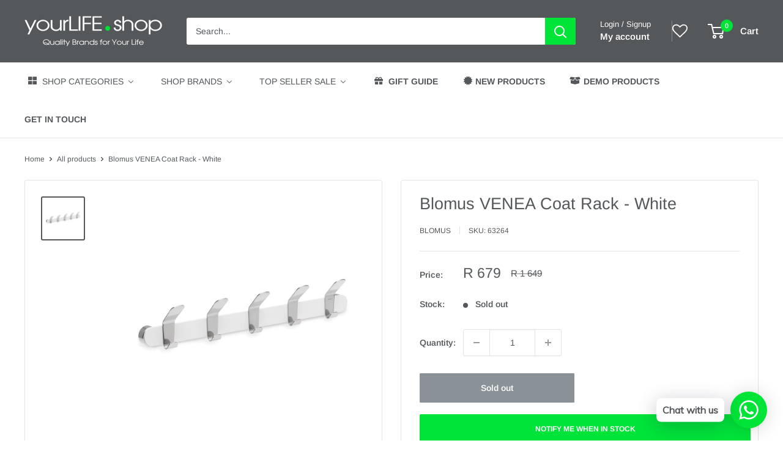

--- FILE ---
content_type: text/javascript
request_url: https://cdn.shopify.com/extensions/019a54c4-316b-7b34-a0c9-f59953b39208/easy-promotions-and-discounts-11/assets/epd-app-embed.js
body_size: -523
content:
// script is loaded with product-reviews.liquid block
// it is responsible for dynamically creating new review form
(function () {
    async function initScript() {
        const script = document.createElement("script");
        script.type = "text/javascript";
        script.src = "https://easypromotion.softify.co/app-embed-block.js?shop=" + window.Shopify.shop;
        script.id = "epd-app-embed-block";
        document.head.appendChild(script);
    }

    initScript();
})();

--- FILE ---
content_type: text/javascript
request_url: https://yourlife.shop/cdn/shop/t/30/assets/custom.js?v=102476495355921946141711526253
body_size: -564
content:
//# sourceMappingURL=/cdn/shop/t/30/assets/custom.js.map?v=102476495355921946141711526253
